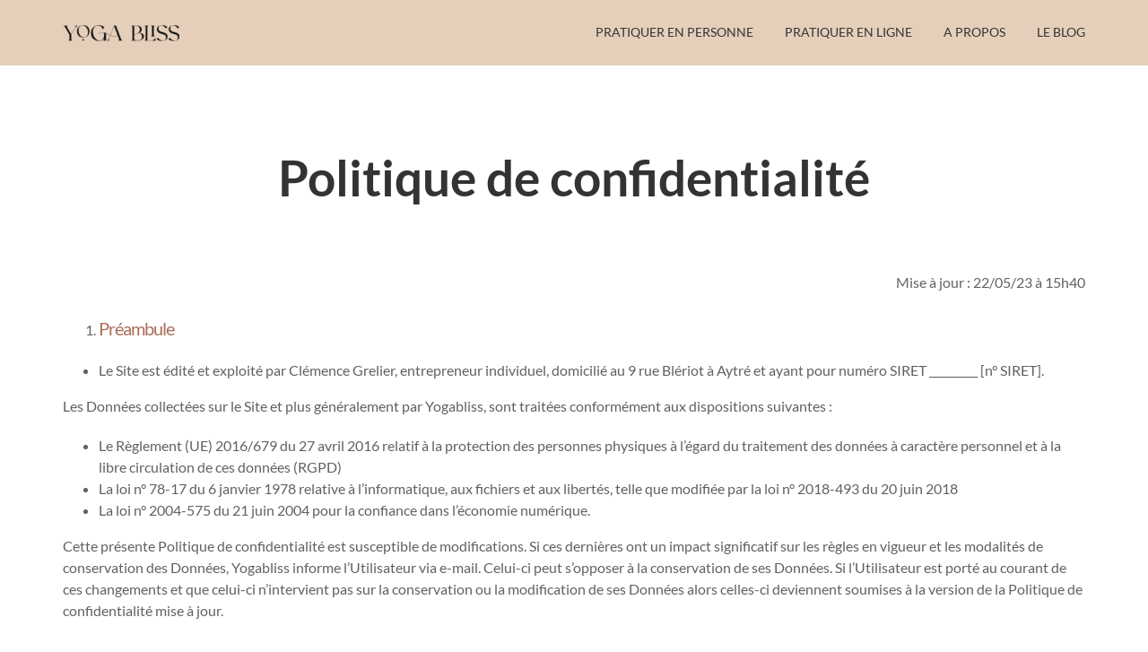

--- FILE ---
content_type: text/html; charset=UTF-8
request_url: https://yogabliss.fr/politique-de-confidentialite/
body_size: 27205
content:
<!DOCTYPE html><html class="avada-html-layout-wide avada-html-header-position-top" lang="fr-FR" prefix="og: http://ogp.me/ns# fb: http://ogp.me/ns/fb#"><head><script data-no-optimize="1">var litespeed_docref=sessionStorage.getItem("litespeed_docref");litespeed_docref&&(Object.defineProperty(document,"referrer",{get:function(){return litespeed_docref}}),sessionStorage.removeItem("litespeed_docref"));</script> <meta http-equiv="X-UA-Compatible" content="IE=edge" /><meta http-equiv="Content-Type" content="text/html; charset=utf-8"/><meta name="viewport" content="width=device-width, initial-scale=1" /><meta name='robots' content='index, follow, max-image-preview:large, max-snippet:-1, max-video-preview:-1' /><title>Politique de confidentialité - Yoga Bliss</title><link rel="canonical" href="https://yogabliss.fr/politique-de-confidentialite/" /><meta property="og:locale" content="fr_FR" /><meta property="og:type" content="article" /><meta property="og:title" content="Politique de confidentialité - Yoga Bliss" /><meta property="og:url" content="https://yogabliss.fr/politique-de-confidentialite/" /><meta property="og:site_name" content="Yoga Bliss" /><meta property="article:publisher" content="https://www.facebook.com/profile.php?id=61572568354001" /><meta property="article:modified_time" content="2023-05-22T15:02:22+00:00" /><meta name="twitter:card" content="summary_large_image" /><meta name="twitter:label1" content="Durée de lecture estimée" /><meta name="twitter:data1" content="12 minutes" /> <script type="application/ld+json" class="yoast-schema-graph">{"@context":"https://schema.org","@graph":[{"@type":"WebPage","@id":"https://yogabliss.fr/politique-de-confidentialite/","url":"https://yogabliss.fr/politique-de-confidentialite/","name":"Politique de confidentialité - Yoga Bliss","isPartOf":{"@id":"https://yogabliss.fr/#website"},"datePublished":"2023-05-22T14:00:40+00:00","dateModified":"2023-05-22T15:02:22+00:00","breadcrumb":{"@id":"https://yogabliss.fr/politique-de-confidentialite/#breadcrumb"},"inLanguage":"fr-FR","potentialAction":[{"@type":"ReadAction","target":["https://yogabliss.fr/politique-de-confidentialite/"]}]},{"@type":"BreadcrumbList","@id":"https://yogabliss.fr/politique-de-confidentialite/#breadcrumb","itemListElement":[{"@type":"ListItem","position":1,"name":"Accueil","item":"https://yogabliss.fr/"},{"@type":"ListItem","position":2,"name":"Politique de confidentialité"}]},{"@type":"WebSite","@id":"https://yogabliss.fr/#website","url":"https://yogabliss.fr/","name":"Yoga Bliss","description":"","potentialAction":[{"@type":"SearchAction","target":{"@type":"EntryPoint","urlTemplate":"https://yogabliss.fr/?s={search_term_string}"},"query-input":{"@type":"PropertyValueSpecification","valueRequired":true,"valueName":"search_term_string"}}],"inLanguage":"fr-FR"}]}</script> <link rel='dns-prefetch' href='//www.googletagmanager.com' /><link rel="alternate" type="application/rss+xml" title="Yoga Bliss &raquo; Flux" href="https://yogabliss.fr/feed/" /><link rel="alternate" type="application/rss+xml" title="Yoga Bliss &raquo; Flux des commentaires" href="https://yogabliss.fr/comments/feed/" /><link rel="icon" href="https://yogabliss.fr/wp-content/uploads/2023/04/symbol-5.svg" type="image/svg+xml" sizes="any" /><link rel="apple-touch-icon" sizes="180x180" href="https://yogabliss.fr/wp-content/uploads/2023/04/symbol-5.svg" type="image/svg+xml"><link rel="icon" sizes="192x192" href="https://yogabliss.fr/wp-content/uploads/2023/04/symbol-5.svg" type="image/svg+xml"><meta name="msapplication-TileImage" content="https://yogabliss.fr/wp-content/uploads/2023/04/symbol-5.svg" type="image/svg+xml"><link rel="alternate" title="oEmbed (JSON)" type="application/json+oembed" href="https://yogabliss.fr/wp-json/oembed/1.0/embed?url=https%3A%2F%2Fyogabliss.fr%2Fpolitique-de-confidentialite%2F" /><link rel="alternate" title="oEmbed (XML)" type="text/xml+oembed" href="https://yogabliss.fr/wp-json/oembed/1.0/embed?url=https%3A%2F%2Fyogabliss.fr%2Fpolitique-de-confidentialite%2F&#038;format=xml" /><meta name="description" content="Politique de confidentialité Mise à jour : 22/05/23 à 15h40PréambuleLe Site est édité et exploité par Clémence Grelier, entrepreneur individuel, domicilié au 9 rue Blériot à Aytré et ayant pour"/><meta property="og:locale" content="fr_FR"/><meta property="og:type" content="article"/><meta property="og:site_name" content="Yoga Bliss"/><meta property="og:title" content="Politique de confidentialité - Yoga Bliss"/><meta property="og:description" content="Politique de confidentialité Mise à jour : 22/05/23 à 15h40PréambuleLe Site est édité et exploité par Clémence Grelier, entrepreneur individuel, domicilié au 9 rue Blériot à Aytré et ayant pour"/><meta property="og:url" content="https://yogabliss.fr/politique-de-confidentialite/"/><meta property="article:modified_time" content="2023-05-22T15:02:22+01:00"/><meta property="og:image" content="https://yogabliss.fr/wp-content/uploads/2023/04/LOGO_MAIN.png"/><meta property="og:image:width" content="66"/><meta property="og:image:height" content="58"/><meta property="og:image:type" content="image/png"/><style id='wp-img-auto-sizes-contain-inline-css' type='text/css'>img:is([sizes=auto i],[sizes^="auto," i]){contain-intrinsic-size:3000px 1500px}
/*# sourceURL=wp-img-auto-sizes-contain-inline-css */</style><link data-optimized="2" rel="stylesheet" href="https://yogabliss.fr/wp-content/litespeed/ucss/b69af11f8d4ae1687d8e72f730ce1f92.css?ver=55ca3" /> <script type="litespeed/javascript" data-src="https://yogabliss.fr/wp-includes/js/jquery/jquery.min.js" id="jquery-core-js"></script> <script id="sbi_scripts-js-extra" type="litespeed/javascript">var sb_instagram_js_options={"font_method":"svg","resized_url":"https://yogabliss.fr/wp-content/uploads/sb-instagram-feed-images/","placeholder":"https://yogabliss.fr/wp-content/plugins/instagram-feed/img/placeholder.png","ajax_url":"https://yogabliss.fr/wp-admin/admin-ajax.php"}</script> 
 <script type="litespeed/javascript" data-src="https://www.googletagmanager.com/gtag/js?id=GT-NCLQQWZF" id="google_gtagjs-js"></script> <script id="google_gtagjs-js-after" type="litespeed/javascript">window.dataLayer=window.dataLayer||[];function gtag(){dataLayer.push(arguments)}
gtag("set","linker",{"domains":["yogabliss.fr"]});gtag("js",new Date());gtag("set","developer_id.dZTNiMT",!0);gtag("config","GT-NCLQQWZF");window._googlesitekit=window._googlesitekit||{};window._googlesitekit.throttledEvents=[];window._googlesitekit.gtagEvent=(name,data)=>{var key=JSON.stringify({name,data});if(!!window._googlesitekit.throttledEvents[key]){return}window._googlesitekit.throttledEvents[key]=!0;setTimeout(()=>{delete window._googlesitekit.throttledEvents[key]},5);gtag("event",name,{...data,event_source:"site-kit"})}</script> <link rel="EditURI" type="application/rsd+xml" title="RSD" href="https://yogabliss.fr/xmlrpc.php?rsd" /><meta name="generator" content="Site Kit by Google 1.170.0" /><meta name="ti-site-data" content="[base64]" /><link rel="preload" href="https://yogabliss.fr/wp-content/themes/Avada/includes/lib/assets/fonts/icomoon/awb-icons.woff" as="font" type="font/woff" crossorigin><link rel="preload" href="//yogabliss.fr/wp-content/themes/Avada/includes/lib/assets/fonts/fontawesome/webfonts/fa-brands-400.woff2" as="font" type="font/woff2" crossorigin><link rel="preload" href="//yogabliss.fr/wp-content/themes/Avada/includes/lib/assets/fonts/fontawesome/webfonts/fa-regular-400.woff2" as="font" type="font/woff2" crossorigin><link rel="preload" href="//yogabliss.fr/wp-content/themes/Avada/includes/lib/assets/fonts/fontawesome/webfonts/fa-solid-900.woff2" as="font" type="font/woff2" crossorigin><link rel="preload" href="https://yogabliss.fr/wp-content/uploads/fusion-icons/Avada-Yoga-v1.2/fonts/Avada-Yoga.ttf?egqyld" as="font" type="font/ttf" crossorigin><link rel="preload" href="https://yogabliss.fr/wp-content/uploads/fusion-gfonts/S6uyw4BMUTPHjx4wXg.woff2" as="font" type="font/woff2" crossorigin><link rel="preload" href="https://yogabliss.fr/wp-content/uploads/fusion-gfonts/nuFvD-vYSZviVYUb_rj3ij__anPXJzDwcbmjWBN2PKdFvXDXbtM.woff2" as="font" type="font/woff2" crossorigin><style type="text/css" id="css-fb-visibility">@media screen and (max-width: 640px){.fusion-no-small-visibility{display:none !important;}body .sm-text-align-center{text-align:center !important;}body .sm-text-align-left{text-align:left !important;}body .sm-text-align-right{text-align:right !important;}body .sm-flex-align-center{justify-content:center !important;}body .sm-flex-align-flex-start{justify-content:flex-start !important;}body .sm-flex-align-flex-end{justify-content:flex-end !important;}body .sm-mx-auto{margin-left:auto !important;margin-right:auto !important;}body .sm-ml-auto{margin-left:auto !important;}body .sm-mr-auto{margin-right:auto !important;}body .fusion-absolute-position-small{position:absolute;top:auto;width:100%;}.awb-sticky.awb-sticky-small{ position: sticky; top: var(--awb-sticky-offset,0); }}@media screen and (min-width: 641px) and (max-width: 1024px){.fusion-no-medium-visibility{display:none !important;}body .md-text-align-center{text-align:center !important;}body .md-text-align-left{text-align:left !important;}body .md-text-align-right{text-align:right !important;}body .md-flex-align-center{justify-content:center !important;}body .md-flex-align-flex-start{justify-content:flex-start !important;}body .md-flex-align-flex-end{justify-content:flex-end !important;}body .md-mx-auto{margin-left:auto !important;margin-right:auto !important;}body .md-ml-auto{margin-left:auto !important;}body .md-mr-auto{margin-right:auto !important;}body .fusion-absolute-position-medium{position:absolute;top:auto;width:100%;}.awb-sticky.awb-sticky-medium{ position: sticky; top: var(--awb-sticky-offset,0); }}@media screen and (min-width: 1025px){.fusion-no-large-visibility{display:none !important;}body .lg-text-align-center{text-align:center !important;}body .lg-text-align-left{text-align:left !important;}body .lg-text-align-right{text-align:right !important;}body .lg-flex-align-center{justify-content:center !important;}body .lg-flex-align-flex-start{justify-content:flex-start !important;}body .lg-flex-align-flex-end{justify-content:flex-end !important;}body .lg-mx-auto{margin-left:auto !important;margin-right:auto !important;}body .lg-ml-auto{margin-left:auto !important;}body .lg-mr-auto{margin-right:auto !important;}body .fusion-absolute-position-large{position:absolute;top:auto;width:100%;}.awb-sticky.awb-sticky-large{ position: sticky; top: var(--awb-sticky-offset,0); }}</style><style type="text/css" id="custom-background-css">body.custom-background { background-color: #faf0e6; }</style> <script type="litespeed/javascript">var doc=document.documentElement;doc.setAttribute('data-useragent',navigator.userAgent)</script> <style id='global-styles-inline-css' type='text/css'>:root{--wp--preset--aspect-ratio--square: 1;--wp--preset--aspect-ratio--4-3: 4/3;--wp--preset--aspect-ratio--3-4: 3/4;--wp--preset--aspect-ratio--3-2: 3/2;--wp--preset--aspect-ratio--2-3: 2/3;--wp--preset--aspect-ratio--16-9: 16/9;--wp--preset--aspect-ratio--9-16: 9/16;--wp--preset--color--black: #000000;--wp--preset--color--cyan-bluish-gray: #abb8c3;--wp--preset--color--white: #ffffff;--wp--preset--color--pale-pink: #f78da7;--wp--preset--color--vivid-red: #cf2e2e;--wp--preset--color--luminous-vivid-orange: #ff6900;--wp--preset--color--luminous-vivid-amber: #fcb900;--wp--preset--color--light-green-cyan: #7bdcb5;--wp--preset--color--vivid-green-cyan: #00d084;--wp--preset--color--pale-cyan-blue: #8ed1fc;--wp--preset--color--vivid-cyan-blue: #0693e3;--wp--preset--color--vivid-purple: #9b51e0;--wp--preset--color--awb-color-1: #ffffff;--wp--preset--color--awb-color-2: #fcf9f4;--wp--preset--color--awb-color-3: #e2e2e2;--wp--preset--color--awb-color-4: #e0dcdb;--wp--preset--color--awb-color-5: #e5cfba;--wp--preset--color--awb-color-6: #ab6d59;--wp--preset--color--awb-color-7: #333333;--wp--preset--color--awb-color-8: #292f36;--wp--preset--color--awb-color-custom-12: #747474;--wp--preset--color--awb-color-custom-13: #616161;--wp--preset--color--awb-color-custom-1: #000000;--wp--preset--gradient--vivid-cyan-blue-to-vivid-purple: linear-gradient(135deg,rgb(6,147,227) 0%,rgb(155,81,224) 100%);--wp--preset--gradient--light-green-cyan-to-vivid-green-cyan: linear-gradient(135deg,rgb(122,220,180) 0%,rgb(0,208,130) 100%);--wp--preset--gradient--luminous-vivid-amber-to-luminous-vivid-orange: linear-gradient(135deg,rgb(252,185,0) 0%,rgb(255,105,0) 100%);--wp--preset--gradient--luminous-vivid-orange-to-vivid-red: linear-gradient(135deg,rgb(255,105,0) 0%,rgb(207,46,46) 100%);--wp--preset--gradient--very-light-gray-to-cyan-bluish-gray: linear-gradient(135deg,rgb(238,238,238) 0%,rgb(169,184,195) 100%);--wp--preset--gradient--cool-to-warm-spectrum: linear-gradient(135deg,rgb(74,234,220) 0%,rgb(151,120,209) 20%,rgb(207,42,186) 40%,rgb(238,44,130) 60%,rgb(251,105,98) 80%,rgb(254,248,76) 100%);--wp--preset--gradient--blush-light-purple: linear-gradient(135deg,rgb(255,206,236) 0%,rgb(152,150,240) 100%);--wp--preset--gradient--blush-bordeaux: linear-gradient(135deg,rgb(254,205,165) 0%,rgb(254,45,45) 50%,rgb(107,0,62) 100%);--wp--preset--gradient--luminous-dusk: linear-gradient(135deg,rgb(255,203,112) 0%,rgb(199,81,192) 50%,rgb(65,88,208) 100%);--wp--preset--gradient--pale-ocean: linear-gradient(135deg,rgb(255,245,203) 0%,rgb(182,227,212) 50%,rgb(51,167,181) 100%);--wp--preset--gradient--electric-grass: linear-gradient(135deg,rgb(202,248,128) 0%,rgb(113,206,126) 100%);--wp--preset--gradient--midnight: linear-gradient(135deg,rgb(2,3,129) 0%,rgb(40,116,252) 100%);--wp--preset--font-size--small: 12px;--wp--preset--font-size--medium: 20px;--wp--preset--font-size--large: 24px;--wp--preset--font-size--x-large: 42px;--wp--preset--font-size--normal: 16px;--wp--preset--font-size--xlarge: 32px;--wp--preset--font-size--huge: 48px;--wp--preset--spacing--20: 0.44rem;--wp--preset--spacing--30: 0.67rem;--wp--preset--spacing--40: 1rem;--wp--preset--spacing--50: 1.5rem;--wp--preset--spacing--60: 2.25rem;--wp--preset--spacing--70: 3.38rem;--wp--preset--spacing--80: 5.06rem;--wp--preset--shadow--natural: 6px 6px 9px rgba(0, 0, 0, 0.2);--wp--preset--shadow--deep: 12px 12px 50px rgba(0, 0, 0, 0.4);--wp--preset--shadow--sharp: 6px 6px 0px rgba(0, 0, 0, 0.2);--wp--preset--shadow--outlined: 6px 6px 0px -3px rgb(255, 255, 255), 6px 6px rgb(0, 0, 0);--wp--preset--shadow--crisp: 6px 6px 0px rgb(0, 0, 0);}:where(.is-layout-flex){gap: 0.5em;}:where(.is-layout-grid){gap: 0.5em;}body .is-layout-flex{display: flex;}.is-layout-flex{flex-wrap: wrap;align-items: center;}.is-layout-flex > :is(*, div){margin: 0;}body .is-layout-grid{display: grid;}.is-layout-grid > :is(*, div){margin: 0;}:where(.wp-block-columns.is-layout-flex){gap: 2em;}:where(.wp-block-columns.is-layout-grid){gap: 2em;}:where(.wp-block-post-template.is-layout-flex){gap: 1.25em;}:where(.wp-block-post-template.is-layout-grid){gap: 1.25em;}.has-black-color{color: var(--wp--preset--color--black) !important;}.has-cyan-bluish-gray-color{color: var(--wp--preset--color--cyan-bluish-gray) !important;}.has-white-color{color: var(--wp--preset--color--white) !important;}.has-pale-pink-color{color: var(--wp--preset--color--pale-pink) !important;}.has-vivid-red-color{color: var(--wp--preset--color--vivid-red) !important;}.has-luminous-vivid-orange-color{color: var(--wp--preset--color--luminous-vivid-orange) !important;}.has-luminous-vivid-amber-color{color: var(--wp--preset--color--luminous-vivid-amber) !important;}.has-light-green-cyan-color{color: var(--wp--preset--color--light-green-cyan) !important;}.has-vivid-green-cyan-color{color: var(--wp--preset--color--vivid-green-cyan) !important;}.has-pale-cyan-blue-color{color: var(--wp--preset--color--pale-cyan-blue) !important;}.has-vivid-cyan-blue-color{color: var(--wp--preset--color--vivid-cyan-blue) !important;}.has-vivid-purple-color{color: var(--wp--preset--color--vivid-purple) !important;}.has-black-background-color{background-color: var(--wp--preset--color--black) !important;}.has-cyan-bluish-gray-background-color{background-color: var(--wp--preset--color--cyan-bluish-gray) !important;}.has-white-background-color{background-color: var(--wp--preset--color--white) !important;}.has-pale-pink-background-color{background-color: var(--wp--preset--color--pale-pink) !important;}.has-vivid-red-background-color{background-color: var(--wp--preset--color--vivid-red) !important;}.has-luminous-vivid-orange-background-color{background-color: var(--wp--preset--color--luminous-vivid-orange) !important;}.has-luminous-vivid-amber-background-color{background-color: var(--wp--preset--color--luminous-vivid-amber) !important;}.has-light-green-cyan-background-color{background-color: var(--wp--preset--color--light-green-cyan) !important;}.has-vivid-green-cyan-background-color{background-color: var(--wp--preset--color--vivid-green-cyan) !important;}.has-pale-cyan-blue-background-color{background-color: var(--wp--preset--color--pale-cyan-blue) !important;}.has-vivid-cyan-blue-background-color{background-color: var(--wp--preset--color--vivid-cyan-blue) !important;}.has-vivid-purple-background-color{background-color: var(--wp--preset--color--vivid-purple) !important;}.has-black-border-color{border-color: var(--wp--preset--color--black) !important;}.has-cyan-bluish-gray-border-color{border-color: var(--wp--preset--color--cyan-bluish-gray) !important;}.has-white-border-color{border-color: var(--wp--preset--color--white) !important;}.has-pale-pink-border-color{border-color: var(--wp--preset--color--pale-pink) !important;}.has-vivid-red-border-color{border-color: var(--wp--preset--color--vivid-red) !important;}.has-luminous-vivid-orange-border-color{border-color: var(--wp--preset--color--luminous-vivid-orange) !important;}.has-luminous-vivid-amber-border-color{border-color: var(--wp--preset--color--luminous-vivid-amber) !important;}.has-light-green-cyan-border-color{border-color: var(--wp--preset--color--light-green-cyan) !important;}.has-vivid-green-cyan-border-color{border-color: var(--wp--preset--color--vivid-green-cyan) !important;}.has-pale-cyan-blue-border-color{border-color: var(--wp--preset--color--pale-cyan-blue) !important;}.has-vivid-cyan-blue-border-color{border-color: var(--wp--preset--color--vivid-cyan-blue) !important;}.has-vivid-purple-border-color{border-color: var(--wp--preset--color--vivid-purple) !important;}.has-vivid-cyan-blue-to-vivid-purple-gradient-background{background: var(--wp--preset--gradient--vivid-cyan-blue-to-vivid-purple) !important;}.has-light-green-cyan-to-vivid-green-cyan-gradient-background{background: var(--wp--preset--gradient--light-green-cyan-to-vivid-green-cyan) !important;}.has-luminous-vivid-amber-to-luminous-vivid-orange-gradient-background{background: var(--wp--preset--gradient--luminous-vivid-amber-to-luminous-vivid-orange) !important;}.has-luminous-vivid-orange-to-vivid-red-gradient-background{background: var(--wp--preset--gradient--luminous-vivid-orange-to-vivid-red) !important;}.has-very-light-gray-to-cyan-bluish-gray-gradient-background{background: var(--wp--preset--gradient--very-light-gray-to-cyan-bluish-gray) !important;}.has-cool-to-warm-spectrum-gradient-background{background: var(--wp--preset--gradient--cool-to-warm-spectrum) !important;}.has-blush-light-purple-gradient-background{background: var(--wp--preset--gradient--blush-light-purple) !important;}.has-blush-bordeaux-gradient-background{background: var(--wp--preset--gradient--blush-bordeaux) !important;}.has-luminous-dusk-gradient-background{background: var(--wp--preset--gradient--luminous-dusk) !important;}.has-pale-ocean-gradient-background{background: var(--wp--preset--gradient--pale-ocean) !important;}.has-electric-grass-gradient-background{background: var(--wp--preset--gradient--electric-grass) !important;}.has-midnight-gradient-background{background: var(--wp--preset--gradient--midnight) !important;}.has-small-font-size{font-size: var(--wp--preset--font-size--small) !important;}.has-medium-font-size{font-size: var(--wp--preset--font-size--medium) !important;}.has-large-font-size{font-size: var(--wp--preset--font-size--large) !important;}.has-x-large-font-size{font-size: var(--wp--preset--font-size--x-large) !important;}
/*# sourceURL=global-styles-inline-css */</style></head><body class="wp-singular page-template-default page page-id-1909 custom-background wp-theme-Avada fusion-image-hovers fusion-pagination-sizing fusion-button_type-flat fusion-button_span-no fusion-button_gradient-linear avada-image-rollover-circle-no avada-image-rollover-yes avada-image-rollover-direction-fade fusion-body ltr fusion-sticky-header no-mobile-slidingbar no-mobile-totop fusion-disable-outline fusion-sub-menu-fade mobile-logo-pos-center layout-wide-mode avada-has-boxed-modal-shadow- layout-scroll-offset-full avada-has-zero-margin-offset-top fusion-top-header menu-text-align-center mobile-menu-design-modern fusion-show-pagination-text fusion-header-layout-v7 avada-responsive avada-footer-fx-none avada-menu-highlight-style-bottombar fusion-search-form-classic fusion-main-menu-search-dropdown fusion-avatar-circle avada-sticky-shrinkage avada-dropdown-styles avada-blog-layout-large avada-blog-archive-layout-large avada-header-shadow-no avada-menu-icon-position-left avada-has-megamenu-shadow avada-has-mainmenu-dropdown-divider avada-has-header-100-width avada-has-breadcrumb-mobile-hidden avada-has-titlebar-hide avada-has-transparent-grid-sep-color avada-has-transparent-timeline_color avada-has-pagination-width_height avada-flyout-menu-direction-fade avada-ec-views-v1" data-awb-post-id="1909">
<a class="skip-link screen-reader-text" href="#content">Passer au contenu</a><div id="boxed-wrapper"><div id="wrapper" class="fusion-wrapper"><div id="home" style="position:relative;top:-1px;"></div><div class="fusion-tb-header"><div class="fusion-fullwidth fullwidth-box fusion-builder-row-1 fusion-flex-container nonhundred-percent-fullwidth non-hundred-percent-height-scrolling fusion-sticky-container fusion-custom-z-index" style="--awb-border-radius-top-left:0px;--awb-border-radius-top-right:0px;--awb-border-radius-bottom-right:0px;--awb-border-radius-bottom-left:0px;--awb-z-index:9999;--awb-padding-top:25px;--awb-padding-bottom:25px;--awb-padding-top-small:15px;--awb-padding-bottom-small:15px;--awb-margin-bottom:0px;--awb-min-height:60px;--awb-background-color:var(--awb-color5);--awb-sticky-height:0 !important;--awb-flex-wrap:wrap;" data-transition-offset="180" data-scroll-offset="100" data-sticky-height-transition="1" data-sticky-small-visibility="1" data-sticky-medium-visibility="1" data-sticky-large-visibility="1" ><div class="fusion-builder-row fusion-row fusion-flex-align-items-center fusion-flex-align-content-center fusion-flex-content-wrap" style="max-width:calc( 1140px + 0px );margin-left: calc(-0px / 2 );margin-right: calc(-0px / 2 );"><div class="fusion-layout-column fusion_builder_column fusion-builder-column-0 fusion_builder_column_1_6 1_6 fusion-flex-column fusion-column-inner-bg-wrapper" style="--awb-inner-bg-size:cover;--awb-width-large:16.666666666667%;--awb-margin-top-large:0px;--awb-spacing-right-large:0px;--awb-margin-bottom-large:0px;--awb-spacing-left-large:0px;--awb-width-medium:25%;--awb-order-medium:0;--awb-spacing-right-medium:0px;--awb-spacing-left-medium:0px;--awb-width-small:45%;--awb-order-small:0;--awb-spacing-right-small:0px;--awb-spacing-left-small:0px;"><span class="fusion-column-inner-bg hover-type-none"><a class="fusion-column-anchor" href="https://yogabliss.fr/"><span class="fusion-column-inner-bg-image"></span></a></span><div class="fusion-column-wrapper fusion-column-has-shadow fusion-flex-justify-content-flex-start fusion-content-layout-row fusion-content-nowrap"><div class="fusion-image-element " style="--awb-margin-right:10px;--awb-max-width:130px;--awb-caption-title-font-family:var(--h2_typography-font-family);--awb-caption-title-font-weight:var(--h2_typography-font-weight);--awb-caption-title-font-style:var(--h2_typography-font-style);--awb-caption-title-size:var(--h2_typography-font-size);--awb-caption-title-transform:var(--h2_typography-text-transform);--awb-caption-title-line-height:var(--h2_typography-line-height);--awb-caption-title-letter-spacing:var(--h2_typography-letter-spacing);"><span class=" fusion-imageframe imageframe-none imageframe-1 hover-type-none"><a class="fusion-no-lightbox" href="https://yogabliss.fr/" target="_self" aria-label="text logo 8"><img data-lazyloaded="1" src="[data-uri]" decoding="async" width="250" height="34" data-src="https://yogabliss.fr/wp-content/uploads/2023/04/text-logo-8.png.webp" alt class="img-responsive wp-image-1770 disable-lazyload" data-srcset="https://yogabliss.fr/wp-content/uploads/2023/04/text-logo-8-200x27.png.webp 200w, https://yogabliss.fr/wp-content/uploads/2023/04/text-logo-8.png.webp 250w" data-sizes="(max-width: 1024px) 100vw, (max-width: 640px) 100vw, 200px" /></a></span></div></div></div><div class="fusion-layout-column fusion_builder_column fusion-builder-column-1 fusion_builder_column_5_6 5_6 fusion-flex-column fusion-flex-align-self-center" style="--awb-bg-size:cover;--awb-width-large:83.333333333333%;--awb-margin-top-large:0px;--awb-spacing-right-large:0px;--awb-margin-bottom-large:0px;--awb-spacing-left-large:0px;--awb-width-medium:75%;--awb-order-medium:0;--awb-spacing-right-medium:0px;--awb-spacing-left-medium:0px;--awb-width-small:55%;--awb-order-small:0;--awb-spacing-right-small:0px;--awb-spacing-left-small:0px;"><div class="fusion-column-wrapper fusion-column-has-shadow fusion-flex-justify-content-center fusion-content-layout-column"><nav class="awb-menu awb-menu_row awb-menu_em-hover mobile-mode-collapse-to-button awb-menu_icons-right awb-menu_dc-yes mobile-trigger-fullwidth-off awb-menu_mobile-toggle awb-menu_indent-right mobile-size-full-absolute loading mega-menu-loading awb-menu_desktop awb-menu_dropdown awb-menu_expand-right awb-menu_transition-fade" style="--awb-font-size:14px;--awb-text-transform:uppercase;--awb-min-height:10px;--awb-gap:35px;--awb-justify-content:flex-end;--awb-items-padding-top:0px;--awb-items-padding-bottom:0px;--awb-border-color:rgba(255,255,255,0);--awb-border-bottom:2px;--awb-color:var(--awb-color7);--awb-active-color:var(--awb-color6);--awb-active-border-bottom:2px;--awb-submenu-bg:rgba(229,207,186,0.87);--awb-submenu-sep-color:rgba(226,226,226,0);--awb-submenu-active-bg:#feba12;--awb-submenu-active-color:#ffffff;--awb-submenu-text-transform:none;--awb-icons-color:#ffffff;--awb-icons-hover-color:var(--awb-color6);--awb-main-justify-content:flex-start;--awb-mobile-nav-button-align-hor:flex-end;--awb-mobile-bg:rgba(229,207,186,0.7);--awb-mobile-color:var(--awb-color7);--awb-mobile-active-bg:var(--awb-custom17);--awb-mobile-active-color:var(--awb-color7);--awb-mobile-trigger-font-size:40px;--awb-trigger-padding-top:0px;--awb-trigger-padding-right:0px;--awb-trigger-padding-bottom:0px;--awb-trigger-padding-left:0px;--awb-mobile-trigger-color:var(--awb-color7);--awb-mobile-trigger-background-color:rgba(255,255,255,0);--awb-mobile-nav-trigger-bottom-margin:15px;--awb-mobile-text-transform:uppercase;--awb-mobile-sep-color:var(--awb-custom17);--awb-sticky-min-height:10px;--awb-mobile-justify:flex-end;--awb-mobile-caret-left:0;--awb-mobile-caret-right:auto;--awb-fusion-font-family-typography:&quot;Lato&quot;;--awb-fusion-font-style-typography:normal;--awb-fusion-font-weight-typography:400;--awb-fusion-font-family-submenu-typography:inherit;--awb-fusion-font-style-submenu-typography:normal;--awb-fusion-font-weight-submenu-typography:400;--awb-fusion-font-family-mobile-typography:inherit;--awb-fusion-font-style-mobile-typography:normal;--awb-fusion-font-weight-mobile-typography:400;" aria-label="Menu Yoga Bliss" data-breakpoint="970" data-count="0" data-transition-type="center" data-transition-time="300" data-expand="right"><button type="button" class="awb-menu__m-toggle awb-menu__m-toggle_no-text" aria-expanded="false" aria-controls="menu-menu-yoga-bliss"><span class="awb-menu__m-toggle-inner"><span class="collapsed-nav-text"><span class="screen-reader-text">Toggle Navigation</span></span><span class="awb-menu__m-collapse-icon awb-menu__m-collapse-icon_no-text"><span class="awb-menu__m-collapse-icon-open awb-menu__m-collapse-icon-open_no-text awb-yoga-menu"></span><span class="awb-menu__m-collapse-icon-close awb-menu__m-collapse-icon-close_no-text awb-yoga-close"></span></span></span></button><ul id="menu-menu-yoga-bliss" class="fusion-menu awb-menu__main-ul awb-menu__main-ul_row"><li  id="menu-item-2227"  class="menu-item menu-item-type-post_type menu-item-object-page menu-item-2227 awb-menu__li awb-menu__main-li awb-menu__main-li_regular"  data-item-id="2227"><span class="awb-menu__main-background-default awb-menu__main-background-default_center"></span><span class="awb-menu__main-background-active awb-menu__main-background-active_center"></span><a  href="https://yogabliss.fr/pratiquer-ensemble/" class="awb-menu__main-a awb-menu__main-a_regular"><span class="menu-text">Pratiquer En Personne</span></a></li><li  id="menu-item-2371"  class="menu-item menu-item-type-post_type menu-item-object-page menu-item-2371 awb-menu__li awb-menu__main-li awb-menu__main-li_regular"  data-item-id="2371"><span class="awb-menu__main-background-default awb-menu__main-background-default_center"></span><span class="awb-menu__main-background-active awb-menu__main-background-active_center"></span><a  href="https://yogabliss.fr/pratiquer-en-ligne/" class="awb-menu__main-a awb-menu__main-a_regular"><span class="menu-text">Pratiquer En Ligne</span></a></li><li  id="menu-item-2229"  class="menu-item menu-item-type-post_type menu-item-object-page menu-item-2229 awb-menu__li awb-menu__main-li awb-menu__main-li_regular"  data-item-id="2229"><span class="awb-menu__main-background-default awb-menu__main-background-default_center"></span><span class="awb-menu__main-background-active awb-menu__main-background-active_center"></span><a  href="https://yogabliss.fr/a-propos/" class="awb-menu__main-a awb-menu__main-a_regular"><span class="menu-text">A Propos</span></a></li><li  id="menu-item-2228"  class="menu-item menu-item-type-post_type menu-item-object-page menu-item-2228 awb-menu__li awb-menu__main-li awb-menu__main-li_regular"  data-item-id="2228"><span class="awb-menu__main-background-default awb-menu__main-background-default_center"></span><span class="awb-menu__main-background-active awb-menu__main-background-active_center"></span><a  href="https://yogabliss.fr/blog/" class="awb-menu__main-a awb-menu__main-a_regular"><span class="menu-text">Le Blog</span></a></li></ul></nav></div></div></div></div></div><div id="sliders-container" class="fusion-slider-visibility"></div><main id="main" class="clearfix "><div class="fusion-row" style=""><section id="content" style="width: 100%;"><div id="post-1909" class="post-1909 page type-page status-publish hentry">
<span class="entry-title rich-snippet-hidden">Politique de confidentialité</span><span class="vcard rich-snippet-hidden"><span class="fn"><a href="https://yogabliss.fr/author/mathilde/" title="Articles par Mathilde" rel="author">Mathilde</a></span></span><span class="updated rich-snippet-hidden">2023-05-22T17:02:22+02:00</span><div class="post-content"><div class="fusion-fullwidth fullwidth-box fusion-builder-row-2 fusion-flex-container has-pattern-background has-mask-background nonhundred-percent-fullwidth non-hundred-percent-height-scrolling" style="--awb-border-radius-top-left:0px;--awb-border-radius-top-right:0px;--awb-border-radius-bottom-right:0px;--awb-border-radius-bottom-left:0px;--awb-flex-wrap:wrap;" ><div class="fusion-builder-row fusion-row fusion-flex-align-items-flex-start fusion-flex-content-wrap" style="max-width:1185.6px;margin-left: calc(-4% / 2 );margin-right: calc(-4% / 2 );"><div class="fusion-layout-column fusion_builder_column fusion-builder-column-2 fusion_builder_column_1_1 1_1 fusion-flex-column" style="--awb-bg-size:cover;--awb-width-large:100%;--awb-margin-top-large:0px;--awb-spacing-right-large:1.92%;--awb-margin-bottom-large:0px;--awb-spacing-left-large:1.92%;--awb-width-medium:100%;--awb-order-medium:0;--awb-spacing-right-medium:1.92%;--awb-spacing-left-medium:1.92%;--awb-width-small:100%;--awb-order-small:0;--awb-spacing-right-small:1.92%;--awb-spacing-left-small:1.92%;"><div class="fusion-column-wrapper fusion-column-has-shadow fusion-flex-justify-content-flex-start fusion-content-layout-column"><div class="fusion-title title fusion-title-1 fusion-sep-none fusion-title-text fusion-title-size-one" style="--awb-text-color:var(--awb-color7);--awb-margin-top-small:0px;"><h1 class="fusion-title-heading title-heading-left fusion-responsive-typography-calculated" style="margin:0;--fontSize:55;line-height:1.3;"><h1 style="text-align: center;">Politique de confidentialité</h1></h1></div><div class="fusion-text fusion-text-1"><p style="text-align: right; "><span style="font-weight: 400;">Mise à jour : 22/05/23 à 15h40</span></p></p><ol><li style="font-weight: 400;" aria-level="1"><h3><span style="font-weight: 400;">Préambule</span></h3></li></ol><ul><li style="font-weight: 400;" aria-level="1"><span style="font-weight: 400;">Le Site est édité et exploité par Clémence Grelier</span><span style="font-weight: 400;">, entrepreneur individuel, domicilié au </span><span style="font-weight: 400;">9 rue Blériot à Aytré</span><span style="font-weight: 400;"> et ayant pour numéro SIRET </span><span style="font-weight: 400;">_________ [n° SIRET]</span><span style="font-weight: 400;">. </span></li></ul><p><span style="font-weight: 400;">Les Données collectées sur le Site et plus généralement par </span><span style="font-weight: 400;">Yogabliss</span><span style="font-weight: 400;">, sont traitées conformément aux dispositions suivantes :</span></p></p><ul><li style="font-weight: 400;" aria-level="1"><span style="font-weight: 400;">Le Règlement (UE) 2016/679 du 27 avril 2016 relatif à la protection des personnes physiques à l&rsquo;égard du traitement des données à caractère personnel et à la libre circulation de ces données (RGPD)</span></li><li style="font-weight: 400;" aria-level="1"><span style="font-weight: 400;">La loi n° 78-17 du 6 janvier 1978 relative à l&rsquo;informatique, aux fichiers et aux libertés, telle que modifiée par la loi n° 2018-493 du 20 juin 2018</span></li><li style="font-weight: 400;" aria-level="1"><span style="font-weight: 400;">La loi n° 2004-575 du 21 juin 2004 pour la confiance dans l’économie numérique.</span></li></ul><p><span style="font-weight: 400;">Cette présente Politique de confidentialité est susceptible de modifications. Si ces dernières ont un impact significatif sur les règles en vigueur et les modalités de conservation des Données, Yogabliss</span><span style="font-weight: 400;"> informe l’Utilisateur via e-mail. Celui-ci peut s’opposer à la conservation de ses Données. Si l’Utilisateur est porté au courant de ces changements et que celui-ci n’intervient pas sur la conservation ou la modification de ses Données alors celles-ci deviennent soumises à la version de la Politique de confidentialité mise à jour.</span></p></p><ol><li style="font-weight: 400;" aria-level="1"><h3><span style="font-weight: 400;">Définitions</span></h3></li></ol><p><span style="font-weight: 400;">Le “Client” désigne le professionnel ou le particulier ayant contracté avec Yogabliss</span><span style="font-weight: 400;"> par le biais de la signature d’un contrat, d’un achat, etc&#8230;</span></p></p><p><span style="font-weight: 400;">Un “Cookie” désigne un petit fichier servant de traceur déposé sur le terminal de l’Utilisateur servant à enregistrer des informations relatives à sa consultation et sa navigation sur le Site.</span></p></p><p><span style="font-weight: 400;">Les “Données” désignent les données à caractère personnel, au sens du RGPD, qui sont celles permettant d’identifier une personne de manière directe ou indirecte. </span></p></p><p><span style="font-weight: 400;">Clémence Grelier est l’Éditeur du Site et le responsable de traitement.</span></p></p><p><span style="font-weight: 400;">Le “Site” désigne le présent site internet : </span><a href="https:/"><span style="font-weight: 400;">https:/</span></a><span style="font-weight: 400;">.</span></p></p><p><span style="font-weight: 400;">L’ “Utilisateur” désigne toute personne naviguant sur le Site et consentant à transmettre ses données dans le cadre défini par cette présente politique de confidentialité.</span></p><p><i></i></p><ul><li style="font-weight: 400;" aria-level="1"><h3><span style="font-weight: 400;">Responsable de traitement</span></h3></li></ul><p><span style="font-weight: 400;">Clémence Grelier est </span><span style="font-weight: 400;">la</span><span style="font-weight: 400;"> responsable de traitement des différentes Données collectées sur le Site et évoquées dans ce présent document. </span><span style="font-weight: 400;">Elle</span><span style="font-weight: 400;"> tient un registre des activités de traitement simplifié.</span></p></p><p><span style="font-weight: 400;">Il/Elle</span><span style="font-weight: 400;"> s’engage à faire un usage proportionné des Données traitées dans l’unique but de son activité professionnelle. </span><span style="font-weight: 400;">Il/Elle</span><span style="font-weight: 400;"> met tous les moyens en œuvre pour sécuriser ces Données et ne les transfère, ni les échange, de manière gratuite ou payante, à quelconque tiers. Il est tout de même important de préciser qu’Internet n’est pas un environnement exempt de tout risque et faille de sécurité. Ainsi, en cas de risque avéré de violation des Données, le Responsable de traitement informe l’Utilisateur et/ou le Client, de toute mesure et moyen mise en place pour établir une solution.</span></p></p><p><span style="font-weight: 400;">Yogabliss se réserve le droit de supprimer tous commentaires irrespectueux, discriminatoires ou contraires aux réglementations et lois en vigueur. La suppression des contenus litigieux est permise par la Loi n° 2004-575 du 21 juin 2004 dite L.C.E.N.</span></p><p><i></i></p><ul><li style="font-weight: 400;" aria-level="1"><h3><span style="font-weight: 400;">Données collectées</span></h3></li></ul><p><span style="font-weight: 400;">Le traitement des Données effectué sur le Site est licite, loyal et transparent au regard des personnes concernées. Ces Données sont les suivantes :</span><span style="font-weight: 400;"> nom, prénom, adresse postale, adresse e-mail, numéro de téléphone, date de naissance</span><span style="font-weight: 400;">.</span></p></p><p><span style="font-weight: 400;">Elles sont collectées lors des démarches suivantes : </span></p></p><ul><li style="font-weight: 400;" aria-level="1"><span style="font-weight: 400;">L’Utilisateur transmet ses coordonnées afin de programmer un rendez-vous avec Yogabliss</span></li><li style="font-weight: 400;" aria-level="1"><span style="font-weight: 400;">L’Utilisateur transmet ses coordonnées dans le cadre du formulaire de contact du Site</span></li><li style="font-weight: 400;" aria-level="1"><span style="font-weight: 400;">L’Utilisateur transmet son prénom et son adresse e-mail lors de l&rsquo;inscription à la newsletter</span></li></ul><p><i></i></p><ul><li style="font-weight: 400;" aria-level="1"><h3><span style="font-weight: 400;">Finalité du traitement et bases légales</span></h3></li></ul><p><span style="font-weight: 400;">La collecte et le traitement de ces Données répondant aux exigences des bases légales du RGPD.</span></p></p><p><span style="font-weight: 400;">L’Utilisateur et le Client partagent leurs Données sur la base du consentement. Ils permettent ainsi à Yogabliss</span><span style="font-weight: 400;"> de les contacter lorsque cela est nécessaire. Également, cela permet la création de leur espace membre pour ainsi bénéficier de l&rsquo;</span><span style="font-weight: 400;">accès au programme</span><span style="font-weight: 400;">.</span></p></p><p><span style="font-weight: 400;">Yogabliss doit répondre à des obligations légales dans le cadre de la vente de </span><span style="font-weight: 400;">cours</span><span style="font-weight: 400;">. </span><span style="font-weight: 400;">Elle</span><span style="font-weight: 400;"> doit être en mesure d’éditer des devis lorsque c’est nécessaire, ainsi que des factures contenant les informations conformes du Client. Bien sûr, en tant que responsable de traitement, </span><span style="font-weight: 400;">elle</span><span style="font-weight: 400;"> procède à l’établissement du registre des activités de traitement afin de procéder au traitement de Données de manière conforme.</span></p></p><p><span style="font-weight: 400;">Lorsque que le Client a accès</span><span style="font-weight: 400;"> au programme</span><span style="font-weight: 400;">, ses Données, en plus d’être fournies sur la base légale du consentement, sont traitées sur la base légale de l’établissement d’un contrat entre les Parties. Afin de mener à bien cette relation, ces Données sont indispensables.</span></p></p><p><span style="font-weight: 400;">Enfin, le traitement des Données peut être envisagé aux fins d’intérêts légitimes du responsable de traitement, lorsque cela est nécessaire, si cela n’entrave pas les droits et libertés de la personne propriétaire des Données.</span></p><p><i></i></p><ul><li style="font-weight: 400;" aria-level="1"><h3><span style="font-weight: 400;">Conservation des données</span></h3></li></ul><p><span style="font-weight: 400;">Les différentes Données évoquées ici sont conservées sur les outils numériques suivants : hébergement, mailchimp, momoyoga</span><span style="font-weight: 400;">. Lorsque l’hébergement de ces plateformes n’est pas dans l’Union européenne, les moyens de protection et conservation mis en place sont similaires aux dispositions du RGPD.</span></p></p><p><span style="font-weight: 400;">Yogabliss conserve les Données mentionnées pour une période de 2 ans</span><span style="font-weight: 400;"> suivant la fin de la participation au Programme/suivant le mois de désinscription. Durant cette période, le Client a accès à son historique de commande.</span></p></p><p><span style="font-weight: 400;">Les factures sont conservées conformément à la durée légale en vigueur selon le montant de celles-ci.</span></p></p><p><span style="font-weight: 400;">L’inscription à la newsletter s’effectue sur la base du consentement. Il peut être retiré à tout moment via le lien de désinscription intégré aux e-mails envoyés. Les Données collectées à cet effet sont conservées sur la plateforme </span><span style="font-weight: 400;">Mailchimp</span><span style="font-weight: 400;"> qui se charge d’établir la liste d’e-mails à qui la newsletter est envoyée.</span></p><p><i></i></p><ul><li style="font-weight: 400;" aria-level="1"><h3><span style="font-weight: 400;">Droits de l’utilisateur</span></h3></li></ul><p><span style="font-weight: 400;">L&rsquo;Utilisateur et/ou le Client dispose de plusieurs droits s’agissant du traitement de ses Données, conformément à la réglementation en vigueur. </span></p></p><p><span style="font-weight: 400;">Le Client dispose de divers droits, à tout moment : droits d&rsquo;accès, de rectification, d&rsquo;opposition, d&rsquo;effacement et de portabilité concernant les données que Yogabliss</span><span style="font-weight: 400;"> possède. Il dispose également d’un droit à l’oubli et peut s’opposer à l’utilisation de ces données à des fins de prospection.</span></p></p><p><span style="font-weight: 400;">Enfin, il est possible que l’Utilisateur ou le Client restreigne la durée de conservation des Données. Il peut exiger un délai inférieur à celui établi par Yogabliss</span><span style="font-weight: 400;">, si cela n’entrave pas le bon déroulé de la relation entre les Parties. Le fait pour le Client d’agir sur la durée ou les modalités de conservation n’a pas d’incidence sur la légalité du traitement effectué auparavant.</span></p></p><p><span style="font-weight: 400;">Pour bénéficier d’un de ces droits, il suffit d’écrire à Yogabliss</span><span style="font-weight: 400;">, par e-mail à l’adresse suivante : clemence.grelier@gmail.com</span><span style="font-weight: 400;">. Une simple demande écrite et explicite est suffisante. Aucune justification n’est nécessaire. Yogabliss</span><span style="font-weight: 400;"> s’engage à traiter cette demande dans un délai </span><span style="font-weight: 400;">raisonnable</span><span style="font-weight: 400;">.</span></p></p><p><span style="font-weight: 400;">Toute personne qui estime que Yogabliss</span><span style="font-weight: 400;"> a violé ses droits ou n’a pas respecté ses obligations conformément à cette présente Politique de confidentialité, peut en notifier la CNIL (Commission Nationale de l’Informatique et des Libertés &#8211; </span><a href="https://www.cnil.fr/"><span style="font-weight: 400;">https://www.cnil.fr/</span></a><span style="font-weight: 400;">) en effectuant une réclamation dès qu’elle a connaissance d’une éventuelle violation. Cette notification doit être détaillée.</span></p><p><i></i></p><ul><li style="font-weight: 400;" aria-level="1"><h3><span style="font-weight: 400;">Sous-traitants</span></h3></li></ul><p><span style="font-weight: 400;">[Si vous travaillez avec des sous-traitants ou intervenants qui pourraient avoir accès aux données, il faut le préciser ici → les données partagées, le but de ce partage et l’identité du sous-traitant. Vous trouverez ci-dessous des exemples de dispositions.]</span></p></p><p><span style="font-weight: 400;">Dans le cadre d&rsquo;approfondissement des services</span><span style="font-weight: 400;">, Yogabliss</span><span style="font-weight: 400;"> fait intervenir des</span><span style="font-weight: 400;"> collaborateurs/sous-traitants. Ceux-ci peuvent avoir accès aux données</span><span style="font-weight: 400;"> mais aucune sauvegarde ou aucun traitement n’est effectuée de leur part.</span></p></p><p><span style="font-weight: 400;">Des outils numériques sont utilisés par Yogabliss</span><span style="font-weight: 400;"> afin d’optimiser son travail</span><span style="font-weight: 400;">. L’Utilisateur est libre d’indiquer ses coordonnées et Données sur chaque outil. Cette collecte est nécessaire pour que le Client puisse bénéficier complètement des services de Yogabliss</span><span style="font-weight: 400;">. </span></p></p><p><span style="font-weight: 400;">Lorsque ces outils sont des plateformes de paiement, Yogabliss</span><span style="font-weight: 400;"> n’a pas accès à vos coordonnées bancaires.</span></p><p><i></i></p><ul><li style="font-weight: 400;" aria-level="1"><h3><span style="font-weight: 400;">Les cookies</span></h3></li></ul><p><span style="font-weight: 400;">Le Site utilise des Cookies. Ces fichiers permettent de traiter des statistiques et des informations sur le trafic, de faciliter la navigation et d’améliorer le service pour le confort de l’Utilisateur.</span></p></p><p><span style="font-weight: 400;">Plusieurs types de Cookies sont à distinguer :</span></p></p><ul><li style="font-weight: 400;" aria-level="1"><span style="font-weight: 400;">Les Cookies nécessaires au fonctionnement du Site et permettant son accès,</span></li><li style="font-weight: 400;" aria-level="1"><span style="font-weight: 400;">Les Cookies de personnalisation du Site en fonction de la navigation de l’Utilisateur,</span></li><li style="font-weight: 400;" aria-level="1"><span style="font-weight: 400;">Les Cookies analytiques qui récoltent des informations et permettent de mesurer l&rsquo;audience du Site à l’aide de statistiques,</span></li><li style="font-weight: 400;" aria-level="1"><span style="font-weight: 400;">Les Cookies publicitaires qui permettent l’envoi de publicités personnalisées,</span></li><li style="font-weight: 400;" aria-level="1"><span style="font-weight: 400;">Les Cookies identifiant le trafic provenant des réseaux sociaux (Instagram, Facebook, Twitter, Pinterest) et qui permettent de partager le contenu du Site sur les réseaux.</span></li></ul><p><span style="font-weight: 400;">En dehors des Cookies nécessaires au bon fonctionnement du Site, le consentement de l’Utilisateur concernant l&rsquo;utilisation des Cookies est obligatoire. </span></p></p><p><span style="font-weight: 400;">Lors de la visite de l’Utilisateur sur le Site, un bandeau mentionnant les types de Cookies utilisés va apparaître. L’Utilisateur va alors pouvoir donner ou non son consentement en sélectionnant les Cookies qu’il souhaite autoriser ou bloquer lors de sa navigation. Ce consentement est valide pour une durée de 13 mois maximum. Au-delà, le Site devra solliciter le consentement de l’Utilisateur à nouveau.</span></p></p><p><span style="font-weight: 400;">Des Cookies pouvant enregistrer les Données (</span><span style="font-weight: 400;">identité, adresse IP, adresse e-mail</span><span style="font-weight: 400;">) de l&rsquo;Utilisateur qui dépose un commentaire sont susceptibles d’être déposés sur son terminal. Cela permet de garder en mémoire son identité s’il souhaite poster à nouveau. Celui-ci peut s’y opposer. Cela peut également se produire lorsque le Client remplit le formulaire de contact du Site.</span></p></p><p><span style="font-weight: 400;">L’Utilisateur peut désactiver le dépôt de tout Cookie directement via son terminal de navigation. Tout dysfonctionnement du Site ou d’une modalité d’accès à un service du Site, suite à ce choix, ne pourra être engagé la responsabilité de Yogabliss</span><span style="font-weight: 400;">.</span></p></p></div></div></div></div></div></div></div></section></div></main><div class="fusion-tb-footer fusion-footer"><div class="fusion-footer-widget-area fusion-widget-area"><div class="fusion-fullwidth fullwidth-box fusion-builder-row-3 fusion-flex-container nonhundred-percent-fullwidth non-hundred-percent-height-scrolling" style="--link_hover_color: #b217ad;--link_color: #ffffff;--awb-border-radius-top-left:0px;--awb-border-radius-top-right:0px;--awb-border-radius-bottom-right:0px;--awb-border-radius-bottom-left:0px;--awb-padding-top:0px;--awb-padding-bottom:50px;--awb-background-color:#e5cfba;--awb-flex-wrap:wrap;" ><div class="fusion-builder-row fusion-row fusion-flex-align-items-center fusion-flex-content-wrap" style="max-width:1185.6px;margin-left: calc(-4% / 2 );margin-right: calc(-4% / 2 );"><div class="fusion-layout-column fusion_builder_column fusion-builder-column-3 fusion_builder_column_1_1 1_1 fusion-flex-column" style="--awb-bg-size:cover;--awb-width-large:100%;--awb-margin-top-large:0px;--awb-spacing-right-large:1.92%;--awb-margin-bottom-large:0px;--awb-spacing-left-large:1.92%;--awb-width-medium:100%;--awb-order-medium:0;--awb-spacing-right-medium:1.92%;--awb-spacing-left-medium:1.92%;--awb-width-small:100%;--awb-order-small:0;--awb-spacing-right-small:1.92%;--awb-spacing-left-small:1.92%;"><div class="fusion-column-wrapper fusion-column-has-shadow fusion-flex-justify-content-flex-start fusion-content-layout-column"><div class="fusion-section-separator section-separator paint fusion-section-separator-1" style="--awb-spacer-height:40px;--awb-divider-height:40px;--awb-spacer-padding-top:inherit;--awb-bg-size:100% 40px;--awb-bg-size-medium:100% 100%;--awb-bg-size-small:100% 100%;--awb-margin-bottom:50px;"><div class="fusion-section-separator-svg fusion-section-separator-fullwidth"><div class="fusion-paint-candy-sep fusion-section-separator-svg-bg" style="background-image:url( data:image/svg+xml;utf8,%3Csvg%20xmlns%3D%22http%3A%2F%2Fwww.w3.org%2F2000%2Fsvg%22%20version%3D%221.1%22%20width%3D%22100%25%22%20viewBox%3D%220%200%201803%2080%22%20preserveAspectRatio%3D%22none%22%20fill%3D%22rgba%28255%2C255%2C255%2C1%29%22%3E%3Cpath%20fill-rule%3D%22evenodd%22%20clip-rule%3D%22evenodd%22%20d%3D%22M0%2080H1803V26C1784.41%2025.8996%201762.68%209.75718%201738.97%209.57099C1693.26%207.04734%201626.64%205%201620%205C1613.36%205%201618.69%206.38627%201635.43%208.57938C1519.69%207.26321%201396.35%205.10623%201357.8%202.00005C1283.33%20-3.99995%20628.99%2011.0001%20613.147%2019.0001C611.092%2020.0374%20598.481%2019.7347%20581.75%2019.333C565.698%2018.9477%20545.856%2018.4714%20527.905%2019.0001C484.229%2017.4357%20343.332%2026.7%20339%2027.5C335.893%2028.0739%20354.583%2028.5402%20379.722%2029.1674C389.625%2029.4145%20400.529%2029.6866%20411.495%2030C300.112%2032.3341%20233.922%2025.2149%20204.382%2019.0001C170.16%2011.8001%2053.8682%2019.3334%200%2026.0001V80ZM931.932%2015C986.631%2011.7818%201105.82%206.01373%201144.97%208.68733C1158.02%209.57804%201148.42%209.68297%201126.58%209.92161C1113.52%2010.0644%201096.09%2010.255%201076.5%2010.6902C1056.27%2011.1397%201033.75%2011.9388%201011.4%2012.7321C982.962%2013.7411%20954.791%2014.7408%20931.932%2015Z%22%20fill%3D%22%23ffffff%22%2F%3E%3C%2Fsvg%3E );transform: rotateX(180deg);"></div></div><div class="fusion-section-separator-spacer fusion-section-separator-fullwidth"><div class="fusion-section-separator-spacer-height"></div></div></div></div></div><div class="fusion-layout-column fusion_builder_column fusion-builder-column-4 fusion_builder_column_1_3 1_3 fusion-flex-column" style="--awb-bg-size:cover;--awb-width-large:33.333333333333%;--awb-margin-top-large:0px;--awb-spacing-right-large:5.76%;--awb-margin-bottom-large:0px;--awb-spacing-left-large:5.76%;--awb-width-medium:33.333333333333%;--awb-order-medium:0;--awb-spacing-right-medium:5.76%;--awb-spacing-left-medium:5.76%;--awb-width-small:100%;--awb-order-small:0;--awb-spacing-right-small:1.92%;--awb-margin-bottom-small:0px;--awb-spacing-left-small:1.92%;"><div class="fusion-column-wrapper fusion-column-has-shadow fusion-flex-justify-content-flex-start fusion-content-layout-column"><nav class="awb-menu awb-menu_column awb-menu_em-hover mobile-mode-always-expanded awb-menu_icons-bottom awb-menu_dc-yes mobile-trigger-fullwidth-off awb-menu_mobile-toggle awb-menu_indent-center loading mega-menu-loading awb-menu_desktop awb-menu_dropdown awb-menu_expand-right awb-menu_transition-fade" style="--awb-min-height:10px;--awb-align-items:center;--awb-justify-content:center;--awb-items-padding-top:15px;--awb-active-color:var(--awb-color6);--awb-main-justify-content:center;--awb-mobile-nav-button-align-hor:center;--awb-mobile-bg:rgba(255,255,255,0);--awb-mobile-nav-items-height:56;--awb-mobile-active-bg:rgba(244,242,242,0);--awb-mobile-active-color:var(--awb-color6);--awb-mobile-trigger-font-size:40px;--awb-mobile-trigger-background-color:rgba(255,255,255,0);--awb-mobile-sep-color:rgba(0,0,0,0);--awb-mobile-justify:center;--awb-mobile-caret-left:auto;--awb-mobile-caret-right:0;--awb-fusion-font-family-typography:inherit;--awb-fusion-font-style-typography:normal;--awb-fusion-font-weight-typography:400;--awb-fusion-font-family-submenu-typography:inherit;--awb-fusion-font-style-submenu-typography:normal;--awb-fusion-font-weight-submenu-typography:400;--awb-fusion-font-family-mobile-typography:inherit;--awb-fusion-font-style-mobile-typography:normal;--awb-fusion-font-weight-mobile-typography:400;" aria-label="Footer Menu Yoga Bliss" data-breakpoint="640" data-count="1" data-transition-type="fade" data-transition-time="300" data-expand="right"><button type="button" class="awb-menu__m-toggle awb-menu__m-toggle_no-text" aria-expanded="false" aria-controls="menu-footer-menu-yoga-bliss"><span class="awb-menu__m-toggle-inner"><span class="collapsed-nav-text"><span class="screen-reader-text">Toggle Navigation</span></span><span class="awb-menu__m-collapse-icon awb-menu__m-collapse-icon_no-text"><span class="awb-menu__m-collapse-icon-open awb-menu__m-collapse-icon-open_no-text awb-yoga-menu"></span><span class="awb-menu__m-collapse-icon-close awb-menu__m-collapse-icon-close_no-text fa-times fas"></span></span></span></button><ul id="menu-footer-menu-yoga-bliss" class="fusion-menu awb-menu__main-ul awb-menu__main-ul_column"><li  id="menu-item-2454"  class="menu-item menu-item-type-post_type menu-item-object-page menu-item-2454 awb-menu__li awb-menu__main-li awb-menu__main-li_regular"  data-item-id="2454"><span class="awb-menu__main-background-default awb-menu__main-background-default_fade"></span><span class="awb-menu__main-background-active awb-menu__main-background-active_fade"></span><a  href="https://yogabliss.fr/pratiquer-en-ligne/" class="awb-menu__main-a awb-menu__main-a_regular"><span class="menu-text">Pratiquer En Ligne</span></a></li><li  id="menu-item-1861"  class="menu-item menu-item-type-post_type menu-item-object-page menu-item-1861 awb-menu__li awb-menu__main-li awb-menu__main-li_regular"  data-item-id="1861"><span class="awb-menu__main-background-default awb-menu__main-background-default_fade"></span><span class="awb-menu__main-background-active awb-menu__main-background-active_fade"></span><a  href="https://yogabliss.fr/pratiquer-ensemble/" class="awb-menu__main-a awb-menu__main-a_regular"><span class="menu-text">Pratiquer En Personne</span></a></li><li  id="menu-item-1308"  class="menu-item menu-item-type-post_type menu-item-object-page menu-item-1308 awb-menu__li awb-menu__main-li awb-menu__main-li_regular"  data-item-id="1308"><span class="awb-menu__main-background-default awb-menu__main-background-default_fade"></span><span class="awb-menu__main-background-active awb-menu__main-background-active_fade"></span><a  href="https://yogabliss.fr/les-cours-de-yoga/" class="awb-menu__main-a awb-menu__main-a_regular"><span class="menu-text">Les Cours de Yoga</span></a></li><li  id="menu-item-1307"  class="menu-item menu-item-type-post_type menu-item-object-page menu-item-1307 awb-menu__li awb-menu__main-li awb-menu__main-li_regular"  data-item-id="1307"><span class="awb-menu__main-background-default awb-menu__main-background-default_fade"></span><span class="awb-menu__main-background-active awb-menu__main-background-active_fade"></span><a  href="https://yogabliss.fr/a-propos/" class="awb-menu__main-a awb-menu__main-a_regular"><span class="menu-text">A Propos</span></a></li><li  id="menu-item-1305"  class="menu-item menu-item-type-post_type menu-item-object-page menu-item-1305 awb-menu__li awb-menu__main-li awb-menu__main-li_regular"  data-item-id="1305"><span class="awb-menu__main-background-default awb-menu__main-background-default_fade"></span><span class="awb-menu__main-background-active awb-menu__main-background-active_fade"></span><a  href="https://yogabliss.fr/blog/" class="awb-menu__main-a awb-menu__main-a_regular"><span class="menu-text">Le Blog</span></a></li></ul></nav></div></div><div class="fusion-layout-column fusion_builder_column fusion-builder-column-5 fusion_builder_column_1_3 1_3 fusion-flex-column" style="--awb-bg-size:cover;--awb-width-large:33.333333333333%;--awb-margin-top-large:0px;--awb-spacing-right-large:5.76%;--awb-margin-bottom-large:0px;--awb-spacing-left-large:5.76%;--awb-width-medium:33.333333333333%;--awb-order-medium:0;--awb-spacing-right-medium:5.76%;--awb-spacing-left-medium:5.76%;--awb-width-small:100%;--awb-order-small:0;--awb-margin-top-small:31px;--awb-spacing-right-small:1.92%;--awb-margin-bottom-small:0px;--awb-spacing-left-small:1.92%;"><div class="fusion-column-wrapper fusion-column-has-shadow fusion-flex-justify-content-flex-start fusion-content-layout-column"><div class="fusion-image-element " style="text-align:center;--awb-margin-top:20px;--awb-max-width:80px;--awb-caption-title-font-family:var(--h2_typography-font-family);--awb-caption-title-font-weight:var(--h2_typography-font-weight);--awb-caption-title-font-style:var(--h2_typography-font-style);--awb-caption-title-size:var(--h2_typography-font-size);--awb-caption-title-transform:var(--h2_typography-text-transform);--awb-caption-title-line-height:var(--h2_typography-line-height);--awb-caption-title-letter-spacing:var(--h2_typography-letter-spacing);"><span class=" fusion-imageframe imageframe-none imageframe-2 hover-type-none"><a class="fusion-no-lightbox" href="https://yogabliss.fr/" target="_self" aria-label="full logo 2"><img decoding="async" width="199" height="199" src="data:image/svg+xml,%3Csvg%20xmlns%3D%27http%3A%2F%2Fwww.w3.org%2F2000%2Fsvg%27%20width%3D%27199%27%20height%3D%27199%27%20viewBox%3D%270%200%20199%20199%27%3E%3Crect%20width%3D%27199%27%20height%3D%27199%27%20fill-opacity%3D%220%22%2F%3E%3C%2Fsvg%3E" data-orig-src="https://yogabliss.fr/wp-content/uploads/2023/04/full-logo-2.svg" alt class="lazyload img-responsive wp-image-1712"/></a></span></div><div class="fusion-text fusion-text-2" style="--awb-content-alignment:center;--awb-text-color:#000000;"></div><div class="fusion-social-links fusion-social-links-1" style="--awb-margin-top:30px;--awb-margin-right:0px;--awb-margin-bottom:0px;--awb-margin-left:0px;--awb-alignment:center;--awb-box-border-top:0px;--awb-box-border-right:0px;--awb-box-border-bottom:0px;--awb-box-border-left:0px;--awb-box-padding-top:8px;--awb-box-padding-right:8px;--awb-box-padding-bottom:8px;--awb-box-padding-left:8px;--awb-icon-colors-hover:var(--awb-color1);--awb-box-colors-hover:rgba(255,255,255,0.12);--awb-box-border-color:var(--awb-color3);--awb-box-border-color-hover:var(--awb-color4);"><div class="fusion-social-networks boxed-icons color-type-custom"><div class="fusion-social-networks-wrapper"><a class="fusion-social-network-icon fusion-tooltip fusion-instagram awb-icon-instagram" style="color:var(--awb-color6);font-size:18px;width:18px;background-color:rgba(255,255,255,0.15);border-color:rgba(255,255,255,0.15);border-radius:50%;" data-placement="bottom" data-title="Instagram" data-toggle="tooltip" title="Instagram" aria-label="instagram" target="_blank" rel="noopener noreferrer" href="https://www.instagram.com/clemenceyogabliss/"></a><a class="fusion-social-network-icon fusion-tooltip fusion-facebook awb-icon-facebook" style="color:var(--awb-color6);font-size:18px;width:18px;background-color:rgba(255,255,255,0.15);border-color:rgba(255,255,255,0.15);border-radius:50%;" data-placement="bottom" data-title="Facebook" data-toggle="tooltip" title="Facebook" aria-label="facebook" target="_blank" rel="noopener noreferrer" href="https://www.facebook.com/profile.php?id=61572568354001"></a><a class="fusion-social-network-icon fusion-tooltip fusion-pinterest awb-icon-pinterest" style="color:var(--awb-color6);font-size:18px;width:18px;background-color:rgba(255,255,255,0.15);border-color:rgba(255,255,255,0.15);border-radius:50%;" data-placement="bottom" data-title="Pinterest" data-toggle="tooltip" title="Pinterest" aria-label="pinterest" target="_blank" rel="noopener noreferrer" href="https://fr.pinterest.com/clemyogabliss/"></a><a class="fusion-social-network-icon fusion-tooltip fusion-youtube awb-icon-youtube" style="color:var(--awb-color6);font-size:18px;width:18px;background-color:rgba(255,255,255,0.15);border-color:rgba(255,255,255,0.15);border-radius:50%;" data-placement="bottom" data-title="YouTube" data-toggle="tooltip" title="YouTube" aria-label="youtube" target="_blank" rel="noopener noreferrer" href="https://www.youtube.com/@clemenceyogabliss"></a></div></div></div></div></div><div class="fusion-layout-column fusion_builder_column fusion-builder-column-6 fusion_builder_column_1_3 1_3 fusion-flex-column" style="--awb-bg-size:cover;--awb-width-large:33.333333333333%;--awb-margin-top-large:0px;--awb-spacing-right-large:5.76%;--awb-margin-bottom-large:0px;--awb-spacing-left-large:5.76%;--awb-width-medium:33.333333333333%;--awb-order-medium:0;--awb-spacing-right-medium:5.76%;--awb-spacing-left-medium:5.76%;--awb-width-small:100%;--awb-order-small:0;--awb-margin-top-small:31px;--awb-spacing-right-small:1.92%;--awb-margin-bottom-small:0px;--awb-spacing-left-small:1.92%;"><div class="fusion-column-wrapper fusion-column-has-shadow fusion-flex-justify-content-flex-start fusion-content-layout-column"><div class="fusion-text fusion-text-3" style="--awb-content-alignment:center;--awb-text-color:#000000;"></div><div style="text-align:center;"><a class="fusion-button button-flat fusion-button-default-size button-custom fusion-button-default button-1 fusion-button-default-span fusion-button-default-type" style="--button_accent_color:var(--awb-color7);--button_border_color:var(--awb-color6);--button_accent_hover_color:var(--awb-color1);--button_border_hover_color:var(--awb-color6);--button_border_width-top:0px;--button_border_width-right:2px;--button_border_width-bottom:2px;--button_border_width-left:0px;--button_gradient_top_color:var(--awb-color5);--button_gradient_bottom_color:var(--awb-color5);--button_gradient_top_color_hover:var(--awb-color6);--button_gradient_bottom_color_hover:var(--awb-color6);--button_text_transform:uppercase;--button_typography-font-family:&quot;Lato&quot;;--button_typography-font-style:normal;--button_typography-font-weight:400;" target="_self" href="https://yogabliss.fr/reserver-un-cours-de-yoga/"><span class="fusion-button-text awb-button__text awb-button__text--default fusion-button-text-right">S&rsquo;inscrire à un cours</span><span class="fusion-button-icon-divider button-icon-divider-right"><i class="awb-yoga-calendar-check awb-button__icon awb-button__icon--default" aria-hidden="true"></i></span></a></div></div></div><div class="fusion-layout-column fusion_builder_column fusion-builder-column-7 fusion_builder_column_1_1 1_1 fusion-flex-column" style="--awb-bg-size:cover;--awb-width-large:100%;--awb-margin-top-large:70px;--awb-spacing-right-large:1.92%;--awb-margin-bottom-large:0px;--awb-spacing-left-large:1.92%;--awb-width-medium:100%;--awb-order-medium:0;--awb-spacing-right-medium:1.92%;--awb-spacing-left-medium:1.92%;--awb-width-small:100%;--awb-order-small:0;--awb-spacing-right-small:1.92%;--awb-spacing-left-small:1.92%;"><div class="fusion-column-wrapper fusion-column-has-shadow fusion-flex-justify-content-flex-start fusion-content-layout-column"><div class="fusion-text fusion-text-4" style="--awb-content-alignment:center;--awb-font-size:12px;--awb-text-color:#ffffff;"><p>  Yoga Bliss | © Copyright  2026 | Tous droits réservés</p></div></div></div></div></div></div></div></div></div>
<a class="fusion-one-page-text-link fusion-page-load-link" tabindex="-1" href="#" aria-hidden="true">Page load link</a><div class="avada-footer-scripts"> <script type="litespeed/javascript">var fusionNavIsCollapsed=function(e){var t,n;window.innerWidth<=e.getAttribute("data-breakpoint")?(e.classList.add("collapse-enabled"),e.classList.remove("awb-menu_desktop"),e.classList.contains("expanded")||window.dispatchEvent(new CustomEvent("fusion-mobile-menu-collapsed",{detail:{nav:e}})),(n=e.querySelectorAll(".menu-item-has-children.expanded")).length&&n.forEach((function(e){e.querySelector(".awb-menu__open-nav-submenu_mobile").setAttribute("aria-expanded","false")}))):(null!==e.querySelector(".menu-item-has-children.expanded .awb-menu__open-nav-submenu_click")&&e.querySelector(".menu-item-has-children.expanded .awb-menu__open-nav-submenu_click").click(),e.classList.remove("collapse-enabled"),e.classList.add("awb-menu_desktop"),null!==e.querySelector(".awb-menu__main-ul")&&e.querySelector(".awb-menu__main-ul").removeAttribute("style")),e.classList.add("no-wrapper-transition"),clearTimeout(t),t=setTimeout(()=>{e.classList.remove("no-wrapper-transition")},400),e.classList.remove("loading")},fusionRunNavIsCollapsed=function(){var e,t=document.querySelectorAll(".awb-menu");for(e=0;e<t.length;e++)fusionNavIsCollapsed(t[e])};function avadaGetScrollBarWidth(){var e,t,n,l=document.createElement("p");return l.style.width="100%",l.style.height="200px",(e=document.createElement("div")).style.position="absolute",e.style.top="0px",e.style.left="0px",e.style.visibility="hidden",e.style.width="200px",e.style.height="150px",e.style.overflow="hidden",e.appendChild(l),document.body.appendChild(e),t=l.offsetWidth,e.style.overflow="scroll",t==(n=l.offsetWidth)&&(n=e.clientWidth),document.body.removeChild(e),jQuery("html").hasClass("awb-scroll")&&10<t-n?10:t-n}fusionRunNavIsCollapsed(),window.addEventListener("fusion-resize-horizontal",fusionRunNavIsCollapsed)</script><script type="speculationrules">{"prefetch":[{"source":"document","where":{"and":[{"href_matches":"/*"},{"not":{"href_matches":["/wp-*.php","/wp-admin/*","/wp-content/uploads/*","/wp-content/*","/wp-content/plugins/*","/wp-content/themes/Avada/*","/*\\?(.+)"]}},{"not":{"selector_matches":"a[rel~=\"nofollow\"]"}},{"not":{"selector_matches":".no-prefetch, .no-prefetch a"}}]},"eagerness":"conservative"}]}</script>  <script type="litespeed/javascript">var sbiajaxurl="https://yogabliss.fr/wp-admin/admin-ajax.php"</script> <script id="secupress-dcts-timer-js-extra" type="litespeed/javascript">var secupressDctsTimer={"gmtOffset":"1","dctsTimer":"30","cfDefaults":{"id_form":"commentform","id_submit":"submit"}}</script> <script id="wp-statistics-tracker-js-extra" type="litespeed/javascript">var WP_Statistics_Tracker_Object={"requestUrl":"https://yogabliss.fr/wp-json/wp-statistics/v2","ajaxUrl":"https://yogabliss.fr/wp-admin/admin-ajax.php","hitParams":{"wp_statistics_hit":1,"source_type":"page","source_id":1909,"search_query":"","signature":"9d74b2981438fd571a04320bdf5c8b7c","endpoint":"hit"},"option":{"dntEnabled":!1,"bypassAdBlockers":!1,"consentIntegration":{"name":null,"status":[]},"isPreview":!1,"userOnline":!1,"trackAnonymously":!1,"isWpConsentApiActive":!1,"consentLevel":"disabled"},"isLegacyEventLoaded":"","customEventAjaxUrl":"https://yogabliss.fr/wp-admin/admin-ajax.php?action=wp_statistics_custom_event&nonce=1dec3bdbb2","onlineParams":{"wp_statistics_hit":1,"source_type":"page","source_id":1909,"search_query":"","signature":"9d74b2981438fd571a04320bdf5c8b7c","action":"wp_statistics_online_check"},"jsCheckTime":"60000"}</script> <script id="fusion-js-extra" type="litespeed/javascript">var fusionJSVars={"visibility_small":"640","visibility_medium":"1024"}</script> <script id="jquery-lightbox-js-extra" type="litespeed/javascript">var fusionLightboxVideoVars={"lightbox_video_width":"1280","lightbox_video_height":"720"}</script> <script id="fusion-video-general-js-extra" type="litespeed/javascript">var fusionVideoGeneralVars={"status_vimeo":"0","status_yt":"0"}</script> <script id="fusion-video-bg-js-extra" type="litespeed/javascript">var fusionVideoBgVars={"status_vimeo":"0","status_yt":"0"}</script> <script id="fusion-lightbox-js-extra" type="litespeed/javascript">var fusionLightboxVars={"status_lightbox":"1","lightbox_gallery":"1","lightbox_skin":"metro-white","lightbox_title":"1","lightbox_zoom":"1","lightbox_arrows":"1","lightbox_slideshow_speed":"5000","lightbox_loop":"0","lightbox_autoplay":"","lightbox_opacity":"0.9","lightbox_desc":"1","lightbox_social":"1","lightbox_social_links":{"facebook":{"source":"https://www.facebook.com/sharer.php?u={URL}","text":"Partager sur Facebook"},"mail":{"source":"mailto:?body={URL}","text":"Partage par Email"}},"lightbox_deeplinking":"1","lightbox_path":"vertical","lightbox_post_images":"1","lightbox_animation_speed":"normal","l10n":{"close":"Appuyez sur Esc pour fermer","enterFullscreen":"Passer en mode plein \u00e9cran (Maj + Entr\u00e9e)","exitFullscreen":"Quitter le plein \u00e9cran (Maj+Entr\u00e9e)","slideShow":"Diaporama","next":"Suivant","previous":"Pr\u00e9c\u00e9dent"}}</script> <script id="avada-live-search-js-extra" type="litespeed/javascript">var avadaLiveSearchVars={"live_search":"1","ajaxurl":"https://yogabliss.fr/wp-admin/admin-ajax.php","no_search_results":"Aucun r\u00e9sultat de recherche ne correspond \u00e0 votre requ\u00eate. Veuillez r\u00e9essayer","min_char_count":"4","per_page":"100","show_feat_img":"1","display_post_type":"1"}</script> <script id="fusion-animations-js-extra" type="litespeed/javascript">var fusionAnimationsVars={"status_css_animations":"desktop"}</script> <script id="fusion-menu-js-extra" type="litespeed/javascript">var fusionMenuVars={"mobile_submenu_open":"Ouvrez le sous-menu de %s"}</script> <script id="fusion-flexslider-js-extra" type="litespeed/javascript">var fusionFlexSliderVars={"status_vimeo":"","slideshow_autoplay":"1","slideshow_speed":"7000","pagination_video_slide":"","status_yt":"","flex_smoothHeight":"false"}</script> <script id="fusion-container-js-extra" type="litespeed/javascript">var fusionContainerVars={"content_break_point":"800","container_hundred_percent_height_mobile":"0","is_sticky_header_transparent":"0","hundred_percent_scroll_sensitivity":"200"}</script> <script id="avada-drop-down-js-extra" type="litespeed/javascript">var avadaSelectVars={"avada_drop_down":"1"}</script> <script id="avada-to-top-js-extra" type="litespeed/javascript">var avadaToTopVars={"status_totop":"desktop","totop_position":"right","totop_scroll_down_only":"0"}</script> <script id="fusion-responsive-typography-js-extra" type="litespeed/javascript">var fusionTypographyVars={"site_width":"1140px","typography_sensitivity":"0.54","typography_factor":"1.50","elements":"h1, h2, h3, h4, h5, h6"}</script> <script id="fusion-scroll-to-anchor-js-extra" type="litespeed/javascript">var fusionScrollToAnchorVars={"content_break_point":"800","container_hundred_percent_height_mobile":"0","hundred_percent_scroll_sensitivity":"200"}</script> <script id="fusion-video-js-extra" type="litespeed/javascript">var fusionVideoVars={"status_vimeo":"0"}</script> <script type="litespeed/javascript">jQuery(document).ready(function(){var ajaxurl='https://yogabliss.fr/wp-admin/admin-ajax.php';if(0<jQuery('.fusion-login-nonce').length){jQuery.get(ajaxurl,{'action':'fusion_login_nonce'},function(response){jQuery('.fusion-login-nonce').html(response)})}})</script> </div><section class="to-top-container to-top-right" aria-labelledby="awb-to-top-label">
<a href="#" id="toTop" class="fusion-top-top-link">
<span id="awb-to-top-label" class="screen-reader-text">Aller en haut</span></a></section> <script data-no-optimize="1">window.lazyLoadOptions=Object.assign({},{threshold:300},window.lazyLoadOptions||{});!function(t,e){"object"==typeof exports&&"undefined"!=typeof module?module.exports=e():"function"==typeof define&&define.amd?define(e):(t="undefined"!=typeof globalThis?globalThis:t||self).LazyLoad=e()}(this,function(){"use strict";function e(){return(e=Object.assign||function(t){for(var e=1;e<arguments.length;e++){var n,a=arguments[e];for(n in a)Object.prototype.hasOwnProperty.call(a,n)&&(t[n]=a[n])}return t}).apply(this,arguments)}function o(t){return e({},at,t)}function l(t,e){return t.getAttribute(gt+e)}function c(t){return l(t,vt)}function s(t,e){return function(t,e,n){e=gt+e;null!==n?t.setAttribute(e,n):t.removeAttribute(e)}(t,vt,e)}function i(t){return s(t,null),0}function r(t){return null===c(t)}function u(t){return c(t)===_t}function d(t,e,n,a){t&&(void 0===a?void 0===n?t(e):t(e,n):t(e,n,a))}function f(t,e){et?t.classList.add(e):t.className+=(t.className?" ":"")+e}function _(t,e){et?t.classList.remove(e):t.className=t.className.replace(new RegExp("(^|\\s+)"+e+"(\\s+|$)")," ").replace(/^\s+/,"").replace(/\s+$/,"")}function g(t){return t.llTempImage}function v(t,e){!e||(e=e._observer)&&e.unobserve(t)}function b(t,e){t&&(t.loadingCount+=e)}function p(t,e){t&&(t.toLoadCount=e)}function n(t){for(var e,n=[],a=0;e=t.children[a];a+=1)"SOURCE"===e.tagName&&n.push(e);return n}function h(t,e){(t=t.parentNode)&&"PICTURE"===t.tagName&&n(t).forEach(e)}function a(t,e){n(t).forEach(e)}function m(t){return!!t[lt]}function E(t){return t[lt]}function I(t){return delete t[lt]}function y(e,t){var n;m(e)||(n={},t.forEach(function(t){n[t]=e.getAttribute(t)}),e[lt]=n)}function L(a,t){var o;m(a)&&(o=E(a),t.forEach(function(t){var e,n;e=a,(t=o[n=t])?e.setAttribute(n,t):e.removeAttribute(n)}))}function k(t,e,n){f(t,e.class_loading),s(t,st),n&&(b(n,1),d(e.callback_loading,t,n))}function A(t,e,n){n&&t.setAttribute(e,n)}function O(t,e){A(t,rt,l(t,e.data_sizes)),A(t,it,l(t,e.data_srcset)),A(t,ot,l(t,e.data_src))}function w(t,e,n){var a=l(t,e.data_bg_multi),o=l(t,e.data_bg_multi_hidpi);(a=nt&&o?o:a)&&(t.style.backgroundImage=a,n=n,f(t=t,(e=e).class_applied),s(t,dt),n&&(e.unobserve_completed&&v(t,e),d(e.callback_applied,t,n)))}function x(t,e){!e||0<e.loadingCount||0<e.toLoadCount||d(t.callback_finish,e)}function M(t,e,n){t.addEventListener(e,n),t.llEvLisnrs[e]=n}function N(t){return!!t.llEvLisnrs}function z(t){if(N(t)){var e,n,a=t.llEvLisnrs;for(e in a){var o=a[e];n=e,o=o,t.removeEventListener(n,o)}delete t.llEvLisnrs}}function C(t,e,n){var a;delete t.llTempImage,b(n,-1),(a=n)&&--a.toLoadCount,_(t,e.class_loading),e.unobserve_completed&&v(t,n)}function R(i,r,c){var l=g(i)||i;N(l)||function(t,e,n){N(t)||(t.llEvLisnrs={});var a="VIDEO"===t.tagName?"loadeddata":"load";M(t,a,e),M(t,"error",n)}(l,function(t){var e,n,a,o;n=r,a=c,o=u(e=i),C(e,n,a),f(e,n.class_loaded),s(e,ut),d(n.callback_loaded,e,a),o||x(n,a),z(l)},function(t){var e,n,a,o;n=r,a=c,o=u(e=i),C(e,n,a),f(e,n.class_error),s(e,ft),d(n.callback_error,e,a),o||x(n,a),z(l)})}function T(t,e,n){var a,o,i,r,c;t.llTempImage=document.createElement("IMG"),R(t,e,n),m(c=t)||(c[lt]={backgroundImage:c.style.backgroundImage}),i=n,r=l(a=t,(o=e).data_bg),c=l(a,o.data_bg_hidpi),(r=nt&&c?c:r)&&(a.style.backgroundImage='url("'.concat(r,'")'),g(a).setAttribute(ot,r),k(a,o,i)),w(t,e,n)}function G(t,e,n){var a;R(t,e,n),a=e,e=n,(t=Et[(n=t).tagName])&&(t(n,a),k(n,a,e))}function D(t,e,n){var a;a=t,(-1<It.indexOf(a.tagName)?G:T)(t,e,n)}function S(t,e,n){var a;t.setAttribute("loading","lazy"),R(t,e,n),a=e,(e=Et[(n=t).tagName])&&e(n,a),s(t,_t)}function V(t){t.removeAttribute(ot),t.removeAttribute(it),t.removeAttribute(rt)}function j(t){h(t,function(t){L(t,mt)}),L(t,mt)}function F(t){var e;(e=yt[t.tagName])?e(t):m(e=t)&&(t=E(e),e.style.backgroundImage=t.backgroundImage)}function P(t,e){var n;F(t),n=e,r(e=t)||u(e)||(_(e,n.class_entered),_(e,n.class_exited),_(e,n.class_applied),_(e,n.class_loading),_(e,n.class_loaded),_(e,n.class_error)),i(t),I(t)}function U(t,e,n,a){var o;n.cancel_on_exit&&(c(t)!==st||"IMG"===t.tagName&&(z(t),h(o=t,function(t){V(t)}),V(o),j(t),_(t,n.class_loading),b(a,-1),i(t),d(n.callback_cancel,t,e,a)))}function $(t,e,n,a){var o,i,r=(i=t,0<=bt.indexOf(c(i)));s(t,"entered"),f(t,n.class_entered),_(t,n.class_exited),o=t,i=a,n.unobserve_entered&&v(o,i),d(n.callback_enter,t,e,a),r||D(t,n,a)}function q(t){return t.use_native&&"loading"in HTMLImageElement.prototype}function H(t,o,i){t.forEach(function(t){return(a=t).isIntersecting||0<a.intersectionRatio?$(t.target,t,o,i):(e=t.target,n=t,a=o,t=i,void(r(e)||(f(e,a.class_exited),U(e,n,a,t),d(a.callback_exit,e,n,t))));var e,n,a})}function B(e,n){var t;tt&&!q(e)&&(n._observer=new IntersectionObserver(function(t){H(t,e,n)},{root:(t=e).container===document?null:t.container,rootMargin:t.thresholds||t.threshold+"px"}))}function J(t){return Array.prototype.slice.call(t)}function K(t){return t.container.querySelectorAll(t.elements_selector)}function Q(t){return c(t)===ft}function W(t,e){return e=t||K(e),J(e).filter(r)}function X(e,t){var n;(n=K(e),J(n).filter(Q)).forEach(function(t){_(t,e.class_error),i(t)}),t.update()}function t(t,e){var n,a,t=o(t);this._settings=t,this.loadingCount=0,B(t,this),n=t,a=this,Y&&window.addEventListener("online",function(){X(n,a)}),this.update(e)}var Y="undefined"!=typeof window,Z=Y&&!("onscroll"in window)||"undefined"!=typeof navigator&&/(gle|ing|ro)bot|crawl|spider/i.test(navigator.userAgent),tt=Y&&"IntersectionObserver"in window,et=Y&&"classList"in document.createElement("p"),nt=Y&&1<window.devicePixelRatio,at={elements_selector:".lazy",container:Z||Y?document:null,threshold:300,thresholds:null,data_src:"src",data_srcset:"srcset",data_sizes:"sizes",data_bg:"bg",data_bg_hidpi:"bg-hidpi",data_bg_multi:"bg-multi",data_bg_multi_hidpi:"bg-multi-hidpi",data_poster:"poster",class_applied:"applied",class_loading:"litespeed-loading",class_loaded:"litespeed-loaded",class_error:"error",class_entered:"entered",class_exited:"exited",unobserve_completed:!0,unobserve_entered:!1,cancel_on_exit:!0,callback_enter:null,callback_exit:null,callback_applied:null,callback_loading:null,callback_loaded:null,callback_error:null,callback_finish:null,callback_cancel:null,use_native:!1},ot="src",it="srcset",rt="sizes",ct="poster",lt="llOriginalAttrs",st="loading",ut="loaded",dt="applied",ft="error",_t="native",gt="data-",vt="ll-status",bt=[st,ut,dt,ft],pt=[ot],ht=[ot,ct],mt=[ot,it,rt],Et={IMG:function(t,e){h(t,function(t){y(t,mt),O(t,e)}),y(t,mt),O(t,e)},IFRAME:function(t,e){y(t,pt),A(t,ot,l(t,e.data_src))},VIDEO:function(t,e){a(t,function(t){y(t,pt),A(t,ot,l(t,e.data_src))}),y(t,ht),A(t,ct,l(t,e.data_poster)),A(t,ot,l(t,e.data_src)),t.load()}},It=["IMG","IFRAME","VIDEO"],yt={IMG:j,IFRAME:function(t){L(t,pt)},VIDEO:function(t){a(t,function(t){L(t,pt)}),L(t,ht),t.load()}},Lt=["IMG","IFRAME","VIDEO"];return t.prototype={update:function(t){var e,n,a,o=this._settings,i=W(t,o);{if(p(this,i.length),!Z&&tt)return q(o)?(e=o,n=this,i.forEach(function(t){-1!==Lt.indexOf(t.tagName)&&S(t,e,n)}),void p(n,0)):(t=this._observer,o=i,t.disconnect(),a=t,void o.forEach(function(t){a.observe(t)}));this.loadAll(i)}},destroy:function(){this._observer&&this._observer.disconnect(),K(this._settings).forEach(function(t){I(t)}),delete this._observer,delete this._settings,delete this.loadingCount,delete this.toLoadCount},loadAll:function(t){var e=this,n=this._settings;W(t,n).forEach(function(t){v(t,e),D(t,n,e)})},restoreAll:function(){var e=this._settings;K(e).forEach(function(t){P(t,e)})}},t.load=function(t,e){e=o(e);D(t,e)},t.resetStatus=function(t){i(t)},t}),function(t,e){"use strict";function n(){e.body.classList.add("litespeed_lazyloaded")}function a(){console.log("[LiteSpeed] Start Lazy Load"),o=new LazyLoad(Object.assign({},t.lazyLoadOptions||{},{elements_selector:"[data-lazyloaded]",callback_finish:n})),i=function(){o.update()},t.MutationObserver&&new MutationObserver(i).observe(e.documentElement,{childList:!0,subtree:!0,attributes:!0})}var o,i;t.addEventListener?t.addEventListener("load",a,!1):t.attachEvent("onload",a)}(window,document);</script><script data-no-optimize="1">window.litespeed_ui_events=window.litespeed_ui_events||["mouseover","click","keydown","wheel","touchmove","touchstart"];var urlCreator=window.URL||window.webkitURL;function litespeed_load_delayed_js_force(){console.log("[LiteSpeed] Start Load JS Delayed"),litespeed_ui_events.forEach(e=>{window.removeEventListener(e,litespeed_load_delayed_js_force,{passive:!0})}),document.querySelectorAll("iframe[data-litespeed-src]").forEach(e=>{e.setAttribute("src",e.getAttribute("data-litespeed-src"))}),"loading"==document.readyState?window.addEventListener("DOMContentLoaded",litespeed_load_delayed_js):litespeed_load_delayed_js()}litespeed_ui_events.forEach(e=>{window.addEventListener(e,litespeed_load_delayed_js_force,{passive:!0})});async function litespeed_load_delayed_js(){let t=[];for(var d in document.querySelectorAll('script[type="litespeed/javascript"]').forEach(e=>{t.push(e)}),t)await new Promise(e=>litespeed_load_one(t[d],e));document.dispatchEvent(new Event("DOMContentLiteSpeedLoaded")),window.dispatchEvent(new Event("DOMContentLiteSpeedLoaded"))}function litespeed_load_one(t,e){console.log("[LiteSpeed] Load ",t);var d=document.createElement("script");d.addEventListener("load",e),d.addEventListener("error",e),t.getAttributeNames().forEach(e=>{"type"!=e&&d.setAttribute("data-src"==e?"src":e,t.getAttribute(e))});let a=!(d.type="text/javascript");!d.src&&t.textContent&&(d.src=litespeed_inline2src(t.textContent),a=!0),t.after(d),t.remove(),a&&e()}function litespeed_inline2src(t){try{var d=urlCreator.createObjectURL(new Blob([t.replace(/^(?:<!--)?(.*?)(?:-->)?$/gm,"$1")],{type:"text/javascript"}))}catch(e){d="data:text/javascript;base64,"+btoa(t.replace(/^(?:<!--)?(.*?)(?:-->)?$/gm,"$1"))}return d}</script><script data-no-optimize="1">var litespeed_vary=document.cookie.replace(/(?:(?:^|.*;\s*)_lscache_vary\s*\=\s*([^;]*).*$)|^.*$/,"");litespeed_vary||fetch("/wp-content/plugins/litespeed-cache/guest.vary.php",{method:"POST",cache:"no-cache",redirect:"follow"}).then(e=>e.json()).then(e=>{console.log(e),e.hasOwnProperty("reload")&&"yes"==e.reload&&(sessionStorage.setItem("litespeed_docref",document.referrer),window.location.reload(!0))});</script><script data-optimized="1" type="litespeed/javascript" data-src="https://yogabliss.fr/wp-content/litespeed/js/4f1bcecdc6d2a88fc885d9a4dc24f67f.js?ver=55ca3"></script></body></html>
<!-- Page optimized by LiteSpeed Cache @2026-01-20 17:15:18 -->

<!-- Page cached by LiteSpeed Cache 7.7 on 2026-01-20 17:15:17 -->
<!-- Guest Mode -->
<!-- QUIC.cloud UCSS loaded ✅ /ucss/b69af11f8d4ae1687d8e72f730ce1f92.css -->